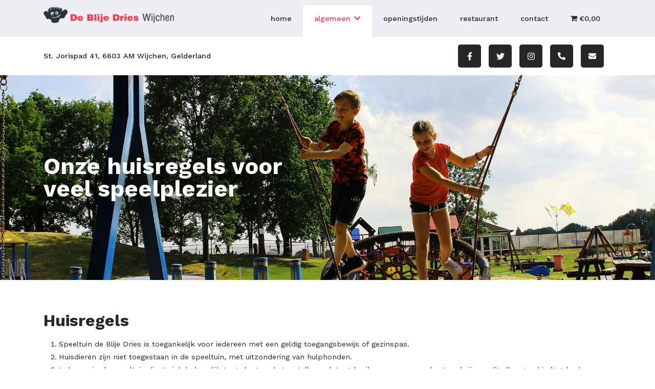

--- FILE ---
content_type: text/css
request_url: https://www.blijedries.nl/wp-content/themes/prode/dist/css/main.css?ver=14-01-2026-07-18
body_size: 6526
content:
@charset "UTF-8";*{-moz-osx-font-smoothing:grayscale;-webkit-font-smoothing:antialiased;outline:none!important}body{color:#252729;font:normal normal 400 .9rem Work Sans,Helvetica Neue,Helvetica,Arial,sans-serif;line-height:1.5}::-moz-selection{background:rgba(234,60,80,.8);color:#fff}::selection{background:rgba(234,60,80,.8);color:#fff}a{color:#252729;outline:0;transition:.2s}a,a:focus,a:hover{text-decoration:none}a:focus,a:hover{color:inherit}img{height:auto;max-width:100%}img.aligncenter{display:block;margin:0 auto}img.alignleft{float:left;margin:0 45px 30px 0}img.alignright{float:right;margin:0 0 30px 45px}iframe{max-width:100%}.error-404{padding:60px 0}.btn{-webkit-box-align:center;-ms-flex-align:center;align-items:center;background:#ea3c50;border-radius:5px;border:none;color:#fff;cursor:pointer;display:-webkit-inline-box;display:-ms-inline-flexbox;display:inline-flex;font-size:.9rem;font-weight:400;height:45px;line-height:1.5;padding:15px 30px;text-decoration:none!important;transition:.2s}.btn:hover{background:#e8253b;color:#fff}.btn.icon-left{padding-left:75px;position:relative}.btn.icon-left:before{content:"";height:22px;left:14px;position:absolute;width:22px}.btn.icon-left:after{background:#fff;content:"";display:block;height:100%;left:48px;position:absolute;width:1px}.btn.icon-calendar:before{background-image:url(../../img/calendar.svg);-webkit-filter:invert(1);filter:invert(1)}.btn.icon-calendar:before,.btn.icon-time:before{background-repeat:no-repeat;background-size:contain}.btn.icon-time:before{background-image:url(../../img/clock.svg)}.btn.icon-chevron-right:before{-webkit-box-align:center;-ms-flex-align:center;align-items:center;content:"";display:-webkit-box;display:-ms-flexbox;display:flex;font-family:Font Awesome\ 5 Free;font-weight:700;-webkit-box-pack:center;-ms-flex-pack:center;justify-content:center}.btn.btn-black{background-color:#252729;color:#fff}.btn.btn-black:hover{background-color:#0d0e0e}.btn.btn-green{background-color:#008049;color:#fff}.btn.btn-green:hover{background-color:#004d2c}.btn.btn-blue{background-color:#26a1ff;color:#fff}.btn.btn-blue:hover{background-color:#0089f2}.btn.btn-yellow{background-color:#f2d031;color:#fff}.btn.btn-yellow:hover{background-color:#e2bc0e}.btn.btn-white{background-color:#fff;color:#ea3c50;font-weight:500}.btn.btn-white:hover{background-color:#e6e6e6}.btn.btn-white.icon-left:after{background-color:#ea3c50}.social ul.list{list-style:none;margin:0;padding:0;display:-webkit-box;display:-ms-flexbox;display:flex;-webkit-box-pack:justify;-ms-flex-pack:justify;justify-content:space-between}.social ul.list li:before{display:none}.search-form{-webkit-box-align:center;-ms-flex-align:center;align-items:center;display:-webkit-box;display:-ms-flexbox;display:flex;padding:0 7.5px;position:relative;transition:padding .5s}.search-form label{margin:0}.search-form .search-field{border:1px solid #edeff3;font-size:12px;font-weight:500;padding:4px 8px}.search-form.icon-only .search-field{position:absolute;right:97%;transition:opacity 1s,width 1s,padding .5s,margin .5s;width:10rem}.search-form.collapsed .search-field{margin-right:0;opacity:0;padding-left:0;padding-right:0;width:0}.search-form .search-submit{background:none;border:0;color:inherit;cursor:pointer;font-size:14px;height:100%;padding:10px}#carouselSlider{position:relative;height:auto;width:100%}#carouselSlider .carousel-inner{height:auto;position:absolute}#carouselSlider .carousel-inner.filter:before{background-color:rgba(234,60,80,.5);content:"";height:100%;left:0;position:absolute;top:0;width:100%;z-index:2}#carouselSlider .carousel-inner .carousel-item{height:100%}#carouselSlider .carousel-inner .carousel-item img{display:block;height:100%;-o-object-fit:cover;object-fit:cover;width:100%}#carouselSlider .content.left{left:10%}#carouselSlider .content.center{left:10%;right:10%;text-align:center}#carouselSlider .content.right{right:10%}#carouselSlider.pageslider,#carouselSlider.pageslider .carousel-inner{height:35vh}.prode-cta{display:-webkit-box;display:-ms-flexbox;display:flex;margin-bottom:30px}.prode-cta.position-center{-webkit-box-pack:center;-ms-flex-pack:center;justify-content:center}.prode-cta.position-right{-webkit-box-pack:end;-ms-flex-pack:end;justify-content:flex-end}.prode-cta a{-webkit-box-align:center;-ms-flex-align:center;align-items:center;background:#ea3c50;border-radius:5px;border:none;color:#fff;cursor:pointer;display:-webkit-inline-box;display:-ms-inline-flexbox;display:inline-flex;font-size:.9rem;font-weight:400;height:45px;line-height:1.5;padding:15px 30px;text-decoration:none!important;transition:.2s}.prode-cta a:hover{background:#e8253b;color:#fff}.prode-cta a svg{margin-right:10px}.prode-cta.style-2 a{background:#fff;color:#ea3c50}.prode-cta.style-2 a:hover{background-color:#ea3c50;color:#fff}.prode-cta+br{display:none}.prode-quote{border:1px solid #ea3c50;color:#ea3c50;padding:30px;text-align:center}.prode-quote p{margin-bottom:15px!important}.prode-quote p:first-of-type{position:relative}.prode-quote p:first-of-type:after,.prode-quote p:first-of-type:before{content:"\f10d";font-family:Font Awesome\ 5 Free;font-weight:700;position:absolute}.prode-quote p:first-of-type:before{content:"\f10d";left:-15px;top:0}.prode-quote p:first-of-type:after{bottom:0;content:"\f10e";right:-15px}.prode-quote p:last-child{margin-bottom:0!important}.openingstijden>div{display:-webkit-box;display:-ms-flexbox;display:flex}.openingstijden>div>span{width:50%}#masthead{background-color:#fff;top:0;width:100%}#masthead.fixed{position:fixed;z-index:9}#masthead .site-header{background-color:#edeff3;padding-top:10px}#masthead .site-header .site-branding .logo{display:block;margin-top:3px}#masthead .site-header .site-branding .logo img{max-height:120px;transition:.2s}#masthead.shrink .site-header .site-branding .logo img{max-height:60px}.top-bar .address{font-weight:500}.top-bar .data{-webkit-box-pack:end;-ms-flex-pack:end;justify-content:flex-end;margin:15px 0}.top-bar .data,.top-bar .data .social ul li a,.top-bar .data .top-menu-contact-method{-webkit-box-align:center;-ms-flex-align:center;align-items:center;display:-webkit-box;display:-ms-flexbox;display:flex}.top-bar .data .social ul li a,.top-bar .data .top-menu-contact-method{background-color:#252729;border-radius:5px;color:#fff;height:45px;-webkit-box-pack:center;-ms-flex-pack:center;justify-content:center;margin-right:15px;width:45px}.top-bar .data .social ul li a{font-size:1rem}.main-navigation{display:-webkit-box;display:-ms-flexbox;display:flex;position:relative}.main-navigation ul.menu{-webkit-box-pack:end;-ms-flex-pack:end;justify-content:flex-end;width:100%;list-style:none;margin:0;padding:0}.main-navigation ul.menu,.main-navigation ul.menu>li{-webkit-box-align:center;-ms-flex-align:center;align-items:center;display:-webkit-box;display:-ms-flexbox;display:flex}.main-navigation ul.menu>li{height:100%;position:relative}.main-navigation ul.menu>li a{display:block;font-size:.9rem;font-weight:500;line-height:1.5;padding:15px 22px 25px;text-transform:lowercase}.main-navigation ul.menu>li.current-menu-ancestor>a,.main-navigation ul.menu>li.current-menu-item>a,.main-navigation ul.menu>li:hover>a{background-color:#fff;border-top-left-radius:5px;border-top-right-radius:5px;color:#ea3c50}.main-navigation ul.menu>li.menu-item-has-children>a:after{content:"";font-family:Font Awesome\ 5 Free;font-weight:600;margin-left:7.5px}.main-navigation ul.menu>li ul.sub-menu{list-style:none;margin:0;padding:0;color:#ea3c50;display:none;left:0;min-width:100%;position:absolute;top:100%;width:auto;z-index:3}.main-navigation ul.menu>li ul.sub-menu>li a{background:#ea3c50;color:#fff;padding:7.5px 15px;width:100%;white-space:nowrap}.main-navigation ul.menu>li ul.sub-menu>li:hover>a{background:#e8253b}.main-navigation ul.menu>li ul.sub-menu>li.menu-item-has-children{position:relative}.main-navigation ul.menu>li ul.sub-menu>li.menu-item-has-children>a:after{content:"";font-family:Font Awesome\ 5 Free;font-weight:600;margin-left:7.5px}.main-navigation ul.menu>li ul.sub-menu>li.menu-item-has-children ul.sub-menu{left:100%;top:0}.main-navigation ul.menu>li:hover>ul.sub-menu,.main-navigation ul.menu>li ul.sub-menu>li.menu-item-has-children:hover>ul.sub-menu{display:block}.vertical-thing{background:#fff;-webkit-box-orient:vertical;-webkit-box-direction:normal;-ms-flex-direction:column;flex-direction:column;-ms-flex-wrap:wrap;flex-wrap:wrap;height:100%;-ms-flex-pack:distribute;justify-content:space-around;width:35%}.vertical-thing,.vertical-thing>*{display:-webkit-box;display:-ms-flexbox;display:flex}.vertical-thing>*{-webkit-box-align:center;-ms-flex-align:center;align-items:center;height:33%;-webkit-transform:rotate(-90deg);transform:rotate(-90deg)}.vertical-thing .mobile-logo img{max-width:100px}.vertical-thing .vertical-fone{font-size:40px}.vertical-thing .online-bestellen{font-size:22px;font-weight:700;position:relative;text-decoration:underline;top:60px;white-space:nowrap}.clearHeader{background:transparent}.clickme{-webkit-box-align:center;-ms-flex-align:center;align-items:center;color:#fff;display:-webkit-box;display:-ms-flexbox;display:flex;font-size:24px;-webkit-box-pack:justify;-ms-flex-pack:justify;justify-content:space-between;overflow:hidden;left:-5px;padding:15px;position:fixed;top:15px;transition:all 1s ease;width:auto;z-index:11}.clickme.darkHeader{background:#000}.clickme.dark-fa{background:none}.clickme.dark-fa #logo,.clickme.dark-fa .map-pin{visibility:hidden}.clickme .map-pin{position:absolute;right:60px;top:22px}.clickme .map-pin img{width:34px}.clickme a{color:#fff}.clickme a .fa{font-size:22px;margin:0 10px;transition:all 1s ease}.clickme a .fa:hover{color:#ea3c50}.clickme.dark-fa,.clickme.dark-fa a{color:#333}.overlay{display:-webkit-box;display:-ms-flexbox;display:flex;height:100%;left:0;margin-left:-100%;overflow:hidden;position:fixed;top:0;transition:all 1s ease;width:100%;z-index:10}.overlay.visible{margin-left:0}.overlay>ul{display:-webkit-box;display:-ms-flexbox;display:flex;-webkit-box-orient:vertical;-webkit-box-direction:normal;-ms-flex-direction:column;flex-direction:column;-ms-flex-wrap:wrap;flex-wrap:wrap;-webkit-box-pack:center;-ms-flex-pack:center;justify-content:center;list-style:none;margin:0;padding:0 30px;text-transform:uppercase;width:95%}.overlay>ul li{position:relative;width:100%}.overlay>ul li a{color:#fff;display:block;font-size:14px;font-weight:400;letter-spacing:1px;line-height:1.8;text-transform:lowercase;transition:all .5s ease;width:100%}.overlay>ul li a:hover{background:hsla(0,0%,100%,.2)}.overlay>ul li.current-menu-item>a{text-decoration:underline}.overlay>ul li.menu-item-has-children ul{display:none;padding-left:15px}.overlay>ul li.menu-item-has-children a{position:relative}.overlay>ul li.menu-item-has-children .sub-menu-btn{-webkit-box-align:center;-ms-flex-align:center;align-items:center;display:-webkit-box;display:-ms-flexbox;display:flex;height:auto;-webkit-box-pack:center;-ms-flex-pack:center;justify-content:center;position:absolute;right:-30px;top:4px;width:30px}.overlay>ul li.menu-item-has-children .sub-menu-btn svg{color:#fff}.overlay>ul li.menu-item-has-children.show-menu ul.sub-menu{display:block}.overlay>ul li ul{list-style:none;padding:0}.overlay>ul li ul li a{font-size:12px;font-weight:400;padding:4px 0}.overlay-holder{background:rgba(0,0,0,.9);height:100vh;left:0;opacity:0;position:fixed;top:0;transition:all 1.5s ease;width:100%;z-index:-1}.overlay-holder.dark-overlay{opacity:1;z-index:3}#nav-icon3{cursor:pointer;height:20px;margin-left:15px;position:relative;top:-1px;transition:all 1s ease;width:24px}#nav-icon3,#nav-icon3 span{-webkit-transform:rotate(0deg);transform:rotate(0deg)}#nav-icon3 span{border-radius:4px;display:block;height:4px;left:0;opacity:1;position:absolute;transition:.25s ease-in-out;width:100%}#nav-icon3 span,#nav-icon3:hover span{background:#008049}#nav-icon3.open{top:-2px}#nav-icon3.open span{background:#333}#nav-icon3.open:hover span{background:#008049}#nav-icon3 span:first-child{top:1px}#nav-icon3 span:nth-child(2),#nav-icon3 span:nth-child(3){top:55%;-webkit-transform:translateY(-50%);transform:translateY(-50%)}#nav-icon3 span:nth-child(4){bottom:-1px}#nav-icon3.open span:first-child{top:18px;width:0;left:50%}#nav-icon3.open span:nth-child(2){-webkit-transform:rotate(45deg);transform:rotate(45deg);background:#008049}#nav-icon3.open span:nth-child(3){-webkit-transform:rotate(-45deg);transform:rotate(-45deg);background:#008049}#nav-icon3.open span:nth-child(4){left:50%;top:18px;width:0}#breadcrumbs{margin-bottom:30px}#breadcrumbs p{margin-bottom:0}.tabs .nav-tabs .nav-link{-webkit-box-align:center;-ms-flex-align:center;align-items:center;display:-webkit-box;display:-ms-flexbox;display:flex;-webkit-box-orient:vertical;-webkit-box-direction:normal;-ms-flex-direction:column;flex-direction:column}.page-header{height:35vh;min-height:400px;position:relative;z-index:1}.page-header .slider .slider-wrap .slide{background-position:50%;background-size:cover;height:35vh!important;min-height:400px}.page-header .content{color:#fff;position:absolute;top:50%;-webkit-transform:translateY(-50%);transform:translateY(-50%);width:100%;z-index:2}.page-header .content .wrap-left .slogan{font-size:2.8rem;font-weight:700;line-height:1;text-shadow:0 15px 45px #010100}.page-header .content .wrap-left .btns{-webkit-box-align:center;-ms-flex-align:center;align-items:center;display:-webkit-box;display:-ms-flexbox;display:flex;-ms-flex-wrap:wrap;flex-wrap:wrap;margin-top:60px}.page-header .content .wrap-left .btns .btn:not(:last-of-type){margin-bottom:5px;margin-right:20px}.page-header .content .wrap-right{background-color:#ea3c50;padding:50px 75px;position:relative}.page-header .content .wrap-right:after,.page-header .content .wrap-right:before{background-repeat:no-repeat;background-size:contain;content:"";position:absolute;left:0;width:100%}.page-header .content .wrap-right:before{background-image:url(../../img/red-square-top.png);background-position:bottom;height:34px;top:-32px}.page-header .content .wrap-right:after{background-image:url(../../img/red-square-bottom.png);background-position:top;bottom:-32px;height:35px}.page-header .content .wrap-right h1,.page-header .content .wrap-right h2,.page-header .content .wrap-right h3{font-size:2.5rem;font-weight:700;line-height:1;margin-bottom:30px}.page-header .content .wrap-right ul{margin-bottom:45px;padding-left:18px}.page-header .content .wrap-right ul li{margin-bottom:25px}.page-header .content .wrap-right .btn{display:-webkit-inline-box;display:-ms-inline-flexbox;display:inline-flex}.page-header.homeslider{height:65vh;min-height:600px}.page-header.homeslider .slider .slider-wrap .slide{height:65vh!important;min-height:600px}.page-header.homeslider .content .wrap-left .slogan{font-size:3.8rem}.usps .usp{font-size:.95rem;font-weight:600;padding:25px 0}.usps .usp:before{background-image:url(../../img/check-mark-green.svg);background-repeat:no-repeat;background-size:contain;content:"";display:inline-block;height:20px;margin-right:10px;top:4px;width:25px}.home_blocks .block,.usps .usp:before{background-position:50%;position:relative}.home_blocks .block{-webkit-box-align:center;-ms-flex-align:center;align-items:center;background-size:cover;border-radius:5px;display:-webkit-box;display:-ms-flexbox;display:flex;-webkit-box-orient:vertical;-webkit-box-direction:normal;-ms-flex-direction:column;flex-direction:column;height:230px;-webkit-box-pack:end;-ms-flex-pack:end;justify-content:flex-end;margin-bottom:30px;overflow:hidden;padding:35px;text-align:center}.home_blocks .block:before{background:linear-gradient(180deg,rgba(37,39,41,0) 0,rgba(37,39,41,.75));filter:progid:DXImageTransform.Microsoft.gradient(startColorstr="#00000000",endColorstr="#a6000000",GradientType=0);bottom:0;content:"";height:90%;left:0;position:absolute;width:100%}.home_blocks .block h3{color:#fff;font-size:1.6rem;font-weight:600;line-height:1;margin-bottom:30px;position:relative}.home_blocks .block.big{-webkit-box-align:start;-ms-flex-align:start;align-items:flex-start;height:280px;text-align:left}.home_blocks .block.big h3{font-size:2rem}.blocks .wrap{margin:45px 0;padding:90px 0}.blocks .wrap .block{background-color:#fff;line-height:1.8;margin:0 auto;max-width:93%;padding:30px 45px;position:relative}.blocks .wrap .block:after,.blocks .wrap .block:before{background-repeat:no-repeat;background-size:contain;content:"";position:absolute;left:0;width:100%}.blocks .wrap .block:before{background-image:url(../../img/white-square-top-1.png);background-position:bottom;height:34px;top:-34px}.blocks .wrap .block:after{background-image:url(../../img/white-square-bottom-1.png);background-position:top;bottom:-35px;height:35px}.blocks .wrap .block h3{font-size:1.5rem;font-weight:600;margin-bottom:15px;text-align:center;width:100%}.blocks .wrap .block .openingstijden{margin-bottom:15px}.blocks .wrap .block .btn:last-of-type{margin-top:15px}.blocks .wrap .col-12:nth-child(2n) .block:before{background-image:url(../../img/white-square-top-2.png);background-position:bottom;height:25px;top:-25px}.blocks .wrap .col-12:nth-child(2n) .block:after{background-image:url(../../img/white-square-bottom-2.png);background-position:top;bottom:-26px;height:26px}.blocks .wrap .col-12:nth-child(3n) .block:before{background-image:url(../../img/white-square-top-3.png);background-position:bottom;height:19px;top:-19px}.blocks .wrap .col-12:nth-child(3n) .block:after{background-image:url(../../img/white-square-bottom-3.png);background-position:top;bottom:-37px;height:37px}.blocks .wrap .col-12.wide .block:after,.blocks .wrap .col-12.wide .block:before{background-size:cover}.blocks .wrap .col-12.wide:nth-child(2n) .block:before{height:28px;top:-27px}.blocks .wrap .col-12.wide:nth-child(2n) .block:after{bottom:-29px;height:29px}.blocks .wrap .col-12.wide:nth-child(3n) .block:before{height:21px;top:-20px}.blocks .wrap .col-12.wide:nth-child(3n) .block:after{bottom:-43px;height:43px}.blocks .wrap .col-12.wide:nth-child(4) .block:before{height:22px;top:-22px}.blocks .wrap .col-12.wide:nth-child(4) .block:after{bottom:-21px;height:21px}.tabs{margin:60px 0}.tabs .tab-content{margin-top:15px}.slider .slide{background-position:50%;background-size:cover;height:60vh;position:relative}.slider .slide .content{color:#fff;font-weight:600;position:absolute;top:50%;-webkit-transform:translateY(-50%);transform:translateY(-50%)}.slider .slide .content .top{font-size:2rem}.slider .slide .content .main{font-size:3rem}.slider .slide .content .sub{font-size:1.5rem}.accordion{margin:60px 0}.accordion .intro{margin-bottom:15px}.accordion .card{border:none}.accordion .card .card-header{background:none;border:none;padding:0}.accordion .card .card-header h5{background:#fff;border-radius:5px;border:1px solid #ea3c50;cursor:pointer;font-size:1rem;margin-bottom:5px;padding:15px;width:100%}.page-content-block .wrapper{line-height:1.8;padding-bottom:60px;padding-top:60px}.page-content-block .wrapper .wrap-img{-webkit-box-align:center;-ms-flex-align:center;align-items:center;display:-webkit-box;display:-ms-flexbox;display:flex;-webkit-box-pack:center;-ms-flex-pack:center;justify-content:center}.page-content-block .wrapper .wrap h1,.page-content-block .wrapper .wrap h2,.page-content-block .wrapper .wrap h3,.page-content-block .wrapper .wrap h4,.page-content-block .wrapper .wrap h5,.page-content-block .wrapper .wrap h6{font-weight:700;margin-bottom:15px}.page-content-block .wrapper .wrap h1{font-size:2rem}.page-content-block .wrapper .wrap h2{font-size:1.6rem}.page-content-block .wrapper .wrap h3{font-size:1.4rem}.page-content-block .wrapper .wrap h4{font-size:1.2rem}.page-content-block .wrapper .wrap h5{font-size:1.1rem}.page-content-block .wrapper .wrap h6{font-size:1rem}.page-content-block .wrapper .wrap ul{list-style:none;margin:0;padding:0}.page-content-block .wrapper .wrap ul li{margin-left:30px;position:relative}.page-content-block .wrapper .wrap ul li:before{content:"\f111";font-family:Font Awesome\ 5 Free;font-size:.2rem;font-weight:700;left:-20px;line-height:normal;position:absolute;top:7px}.page-content-block .wrapper .wrap ol{padding-left:30px}.page-content-block .wrapper .wrap .content-column,.page-content-block .wrapper .wrap ol,.page-content-block .wrapper .wrap p,.page-content-block .wrapper .wrap table,.page-content-block .wrapper .wrap ul{margin-bottom:15px}.page-content-block .wrapper .wrap .one_half{margin-right:40px;width:calc(100% / 2 - 20px)}.page-content-block .wrapper .wrap .one_third{margin-right:45px;width:calc(100% / 3 - 30px)}.page-content-block .wrapper .wrap .last_column{margin-right:0}.page-content-block .wrapper .wrap .gallery .gallery-item{margin:0 0 15px}.page-content-block .wrapper .wrap .gallery .gallery-item .gallery-icon{-webkit-box-align:center;-ms-flex-align:center;align-items:center;display:-webkit-box;display:-ms-flexbox;display:flex;height:200px;-webkit-box-pack:center;-ms-flex-pack:center;justify-content:center;overflow:hidden}.page-content-block .wrapper .wrap .gallery .gallery-item .gallery-icon img{border:none!important}.page-content-block .wrapper .wrap .gallery .gallery-item .gallery-caption{font-size:1rem;font-weight:600;margin:7.5px 0 0}.page-content-block .wrapper .wrap .gallery.gallery-columns-3{display:-webkit-box;display:-ms-flexbox;display:flex;-ms-flex-wrap:wrap;flex-wrap:wrap;-webkit-box-pack:justify;-ms-flex-pack:justify;justify-content:space-between}.page-content-block .wrapper .wrap .gallery.gallery-columns-3 .gallery-item{width:calc(100% / 3 - 30px)!important}.page-content-block .wrapper .wrap .gallery.gallery-columns-3:after{content:"";-ms-flex-preferred-size:calc(100% / 3 - 30px);flex-basis:calc(100% / 3 - 30px)}.page-content-block .wrapper .wrap .ngg-albumoverview{display:-webkit-box!important;display:-ms-flexbox!important;display:flex!important;-ms-flex-wrap:wrap;flex-wrap:wrap;-webkit-box-pack:justify;-ms-flex-pack:justify;justify-content:space-between;margin:15px 0}.page-content-block .wrapper .wrap .ngg-albumoverview .ngg-album-compact{border-radius:5px;margin:0 0 45px!important;width:calc(100% / 3 - 30px)}.page-content-block .wrapper .wrap .ngg-albumoverview .ngg-album-compact h4 a{font-size:1rem;font-weight:600;height:auto;letter-spacing:0}.page-content-block .wrapper .wrap .ngg-albumoverview .ngg-album-compact .ngg-album-gallery-image-counter{display:block!important}.page-content-block .wrapper .wrap .ngg-albumoverview .ngg-clear{display:none}.page-content-block .wrapper .wrap .ngg-galleryoverview{text-align:left}.page-content-block .wrapper .wrap .ngg-galleryoverview .ngg-gallery-thumbnail-box{-webkit-box-align:center;-ms-flex-align:center;align-items:center;display:-webkit-inline-box;display:-ms-inline-flexbox;display:inline-flex;height:100px;-webkit-box-pack:center;-ms-flex-pack:center;justify-content:center;margin:0 10px 15px 0;overflow:hidden}#sidebar{background-color:#edeff3;border-radius:5px;height:calc(100% - 30px);padding:30px}#sidebar .box{margin-bottom:30px}#sidebar .box:not(:last-of-type){border-bottom:2px solid #d5d8df;padding-bottom:30px}#sidebar .box h3{font-size:1.5rem;font-weight:700;line-height:1.4;margin-bottom:0}#sidebar .box p{line-height:1.8;margin-bottom:30px;margin-top:15px}#posts .filter-cat{list-style:none;margin:0;padding:0;display:-webkit-box;display:-ms-flexbox;display:flex;-webkit-box-orient:vertical;-webkit-box-direction:normal;-ms-flex-direction:column;flex-direction:column;-ms-flex-wrap:wrap;flex-wrap:wrap;margin-bottom:30px}#posts .filter-cat .filter{background:#ea3c50;border-radius:5px;color:#fff;cursor:pointer;font-weight:600;margin-bottom:15px;padding:7.5px 15px}#posts .filter-cat .filter a{color:#fff}#posts .filter-cat .filter.active,#posts .filter-cat .filter:hover{background-color:#008049}#posts .mix{margin-bottom:30px}#posts .mix .post-thumb{-webkit-box-align:end;-ms-flex-align:end;align-items:flex-end;background-position:50%;background-size:cover;display:-webkit-box;display:-ms-flexbox;display:flex;height:100%;min-height:200px;padding:30px;position:relative}#posts .mix .post-thumb:after{background:#252729;content:"";height:100%;left:0;opacity:.5;position:absolute;top:0;transition:.2s;width:100%}#posts .mix .post-thumb:hover:after{opacity:.2}#posts .mix .post-thumb .content{color:#fff;position:relative;z-index:1}#posts .mix .post-thumb .content .post-date{font-size:.8rem}#posts .mix .post-thumb .content .highlighted-font{font-size:1.2rem;margin-bottom:0}#default-page-content.single .entry-header .entry-meta{display:block;font-size:calc($f-size - 0.2);font-weight:700;margin-bottom:1em}#default-page-content.single .entry-content{margin-top:15px}#site-main .woocommerce-info{border-top-color:#ea3c50}#site-main .woocommerce-info:before{color:#ea3c50}#site-main .woocommerce-error,#site-main .woocommerce-info,#site-main .woocommerce-message{background-color:#eee;color:#252729}#site-main .woocommerce-error .button,#site-main .woocommerce-info .button,#site-main .woocommerce-message .button{-webkit-box-align:center;-ms-flex-align:center;align-items:center;background:#ea3c50;border-radius:5px;border:none;color:#fff;cursor:pointer;display:-webkit-inline-box;display:-ms-inline-flexbox;display:inline-flex;font-size:.9rem;font-weight:400;height:45px;line-height:1.5;padding:15px 30px;text-decoration:none!important;transition:.2s;font-size:14px}#site-main .woocommerce-error .button:hover,#site-main .woocommerce-info .button:hover,#site-main .woocommerce-message .button:hover{background:#e8253b;color:#fff}#site-main .product a.button.alt,#site-main .product button.button.alt,#site-main .product input#submit.alt,#site-main .product input.button.alt{-webkit-box-align:center;-ms-flex-align:center;align-items:center;background:#ea3c50;border-radius:5px;border:none;color:#fff;cursor:pointer;display:-webkit-inline-box;display:-ms-inline-flexbox;display:inline-flex;font-size:.9rem;font-weight:400;height:45px;line-height:1.5;padding:15px 30px;text-decoration:none!important;transition:.2s;font-size:.7rem;padding:15px 45px}#site-main .product a.button.alt:hover,#site-main .product button.button.alt:hover,#site-main .product input#submit.alt:hover,#site-main .product input.button.alt:hover{background:#e8253b;color:#fff}.woocommerce.archive #site-main ul.products .price{color:#ea3c50;font-size:1rem}.woocommerce.archive #site-main ul.products button.button{border:1px solid #ea3c50;padding:15px 0;transition:.2s;width:100%}.woocommerce.archive #site-main ul.products button.button:hover{background:#fff;color:#ea3c50}#site-main .product{padding-bottom:60px;padding-top:60px}#site-main .product h1{font-size:2rem;font-weight:700;margin-bottom:15px}#site-main .product .column-left{float:left;width:48%}#site-main .product .column-left .images{width:100%}#site-main .product .column-left .images .flex-control-nav{margin-top:15px;-webkit-user-select:none;-moz-user-select:none;-ms-user-select:none;user-select:none}#site-main .product .summary .heading-form{font-size:1.6rem;font-weight:700;margin-bottom:15px}#site-main .product .summary .price{color:#ea3c50;font-size:1.4rem;font-weight:500}#site-main .product .summary .cart .woocommerce-variation-add-to-cart{margin-top:2rem}#site-main .product .summary .cart .quantity{margin-right:15px}#site-main .product .summary .cart .quantity input{padding:8px 0!important}#site-main .product .summary .wc-bookings-booking-form{border:none;padding:0}#site-main .product .summary .wc-bookings-booking-form span.label{font-size:1.2rem;font-weight:700}#site-main .product .summary .wc-bookings-booking-form .wc-bookings-booking-cost{display:none!important}#site-main .product .summary .gform_wrapper .gform_body>ul>li.gfield{border:1px solid #bfc6d4;margin-bottom:15px;padding-right:0!important}#site-main .product .summary .gform_wrapper .gform_body>ul>li.gfield:not([class*=_half]){width:100%}#site-main .product .summary .gform_wrapper .gform_body>ul>li.gfield.gf_left_half{border-right:none}#site-main .product .summary .gform_wrapper .gform_body>ul>li.gfield.gf_right_half{border-left:none}#site-main .product .summary .gform_wrapper .gform_body>ul>li.gfield>label{border-bottom:1px dashed #bfc6d4;padding:15px 7.5px;text-align:center;width:100%}#site-main .product .summary .gform_wrapper .gform_body>ul>li.gfield>div{margin:10px 0 20px;padding:0 15px}#site-main .product .summary .gform_wrapper .gform_body>ul>li.gfield>div select{padding:10px}#site-main .product .summary .gform_wrapper .gform_body>ul>li.gfield .gfield_description{text-align:center}#site-main .product .summary .gform_wrapper .gform_body>ul>li.gfield .clear-multi{display:-webkit-box;display:-ms-flexbox;display:flex;-webkit-box-pack:center;-ms-flex-pack:center;justify-content:center}#site-main .product .summary .gform_wrapper .gform_body>ul>li.gfield .clear-multi>div:last-of-type{margin-right:0}#site-main .product .summary .gform_wrapper .gform_body>ul>li.gfield.tabel{padding:15px}#site-main .product .summary .gform_wrapper .gform_body>ul>li.gfield.tabel h3{font-size:1rem;font-weight:700}#site-main .product .summary .gform_wrapper .gform_body>ul>li.gfield.tabel table{width:100%}#site-main .product .summary .gform_wrapper .gform_body>ul>li.gfield.tabel table td:first-of-type{width:50%}#site-main .product .summary .gform_wrapper .gform_body>ul>li.gfield.subtotaal,#site-main .product .summary .gform_wrapper .gform_body>ul>li.gfield.wc-gforms-hide-from-email{border:none;float:left;height:0;margin:0;opacity:0}#site-main .product .related{clear:both}#site-main .product .related .price{color:#ea3c50;font-size:.9rem;font-weight:500}#filter ul{padding-left:0}#filter ul li:first-of-type{padding-top:5px}#filter input[type=submit]{background:#ea3c50;border:1px solid #ea3c50;color:#fff;padding:8px 25px!important;transition:.2s}#filter input[type=submit]:hover{background:#fff;color:#ea3c50}#btn-filter{background:#ea3c50;color:#fff;display:inline-block;padding:6px 15px;position:fixed;right:-28px;text-decoration:none!important;top:132px;-webkit-transform:rotate(90deg);transform:rotate(90deg);z-index:1}#btn-filter:before{content:"\f002";font-family:fontawesome;margin-right:15px}.woocommerce-cart .shop_table{border-radius:0}.woocommerce-cart .shop_table .cart_item a{text-decoration:none}.woocommerce-cart .shop_table .cart_item a:hover{color:#ea3c50}.woocommerce-cart .shop_table .actions #coupon_code{width:auto}.woocommerce-cart .shop_table .actions input.button{border-radius:0}.woocommerce-cart .cart-collaterals .wc-proceed-to-checkout a.button{background-color:#ea3c50;border-radius:0;font-weight:600}.woocommerce-cart .cart-collaterals .wc-proceed-to-checkout a.button:hover{background-color:#e8253b}#site-main .checkout #customer_details{margin-bottom:45px}#site-main .checkout #payment{border-radius:0}#site-main .checkout #payment input.button{background-color:#ea3c50;border-radius:0}#site-main .checkout #payment input.button:hover{background:#008049}#site-main .checkout #payment ul.wc_payment_methods{padding:30px 30px 15px}#site-main .checkout #payment ul.wc_payment_methods li.wc_payment_method{-webkit-box-align:center;-ms-flex-align:center;align-items:center;display:-webkit-box;display:-ms-flexbox;display:flex;-ms-flex-wrap:wrap;flex-wrap:wrap;margin-bottom:10px}#site-main .checkout #payment ul.wc_payment_methods li.wc_payment_method label{-webkit-box-align:center;-ms-flex-align:center;align-items:center;display:-webkit-box;display:-ms-flexbox;display:flex;margin-bottom:0;position:relative}#site-main .checkout #payment ul.wc_payment_methods li.wc_payment_method label:before{background-position:50%;background-repeat:no-repeat;background-size:contain;content:"";height:25px;margin-right:10px;width:25px}#site-main .checkout #payment ul.wc_payment_methods li.wc_payment_method.payment_method_cardgateideal label:before{background-image:url(../../img/payment-methode-ideal.svg)}#site-main .checkout #payment ul.wc_payment_methods li.wc_payment_method.payment_method_cardgatecreditcard label:before{background-image:url(../../img/payment-methode-credit-card.svg)}#site-main .checkout #payment ul.wc_payment_methods li.wc_payment_method.payment_method_cardgatebancontact label:before{background-image:url(../../img/payment-methode-bancontact.svg)}#site-main .checkout #payment ul.wc_payment_methods li.wc_payment_method.payment_method_cardgategiropay label:before{background-image:url(../../img/payment-methode-giropay.svg)}#site-main .checkout #payment ul.wc_payment_methods li.wc_payment_method.payment_method_cardgatesofortbanking label:before{background-image:url(../../img/payment-methode-sofort.svg)}#site-main .checkout #payment ul.wc_payment_methods .payment_box label{margin-bottom:0;margin-right:15px}.woocommerce-cart .woocommerce-error,.woocommerce-checkout .woocommerce-error{padding:15px 0 15px 80px!important}.woocommerce-cart .woocommerce-error li:before,.woocommerce-checkout .woocommerce-error li:before{display:none}.woocommerce-cart .woocommerce-form-login .form-row,.woocommerce-checkout .woocommerce-form-login .form-row{-webkit-box-align:start;-ms-flex-align:start;align-items:flex-start;-webkit-box-orient:vertical;-webkit-box-direction:normal;-ms-flex-direction:column;flex-direction:column}.woocommerce-cart .woocommerce-form-login .form-row input[type=text],.woocommerce-checkout .woocommerce-form-login .form-row input[type=text]{padding:5px}.woocommerce-cart .col-1,.woocommerce-cart .col-2,.woocommerce-checkout .col-1,.woocommerce-checkout .col-2{max-width:100%;padding:0}.woocommerce-cart .col-1 label,.woocommerce-cart .col-1 span,.woocommerce-cart .col-2 label,.woocommerce-cart .col-2 span,.woocommerce-checkout .col-1 label,.woocommerce-checkout .col-1 span,.woocommerce-checkout .col-2 label,.woocommerce-checkout .col-2 span{width:100%}.woocommerce-cart #customer_details,.woocommerce-checkout #customer_details{margin-bottom:45px}.woocommerce-cart #customer_details input,.woocommerce-cart #customer_details select,.woocommerce-cart #customer_details textarea,.woocommerce-checkout #customer_details input,.woocommerce-checkout #customer_details select,.woocommerce-checkout #customer_details textarea{padding:5px;font-size:.9rem}.woocommerce-cart #customer_details #billing_address_2_field,.woocommerce-cart #customer_details #shipping_address_2_field,.woocommerce-checkout #customer_details #billing_address_2_field,.woocommerce-checkout #customer_details #shipping_address_2_field{display:none!important}.woocommerce-cart #payment,.woocommerce-checkout #payment{border-radius:0;margin-bottom:60px}.woocommerce-cart #payment ul.wc_payment_methods,.woocommerce-checkout #payment ul.wc_payment_methods{padding:30px 30px 15px}.woocommerce-cart #payment ul.wc_payment_methods .payment_box label,.woocommerce-checkout #payment ul.wc_payment_methods .payment_box label{margin-bottom:0;margin-right:15px}.woocommerce-cart #payment .place-order,.woocommerce-checkout #payment .place-order{padding:15px 30px 45px}.woocommerce-cart #payment .place-order .form-row,.woocommerce-cart #payment .place-order .woocommerce-privacy-policy-text p,.woocommerce-checkout #payment .place-order .form-row,.woocommerce-checkout #payment .place-order .woocommerce-privacy-policy-text p{margin-bottom:15px}.woocommerce-cart #payment .place-order button.button,.woocommerce-checkout #payment .place-order button.button{-webkit-box-align:center;-ms-flex-align:center;align-items:center;background:#ea3c50;border-radius:5px;border:none;color:#fff;cursor:pointer;display:-webkit-inline-box;display:-ms-inline-flexbox;display:inline-flex;font-size:.9rem;font-weight:400;height:45px;line-height:1.5;padding:15px 30px;text-decoration:none!important;transition:.2s;height:auto}.woocommerce-cart #payment .place-order button.button:hover,.woocommerce-checkout #payment .place-order button.button:hover{background:#e8253b;color:#fff}.woocommerce-account .page-content a{text-decoration:none}.woocommerce-account .woocommerce-MyAccount-navigation ul{list-style:none;margin:0;padding:0}.woocommerce-account .woocommerce-MyAccount-navigation ul li{border-bottom:1px solid #fff;margin-left:0}.woocommerce-account .woocommerce-MyAccount-navigation ul li:before{display:none}.woocommerce-account .woocommerce-MyAccount-navigation ul li:last-of-type{border-bottom:0}.woocommerce-account .woocommerce-MyAccount-navigation ul li a{-webkit-box-align:center;-ms-flex-align:center;align-items:center;background:#ea3c50;border-radius:5px;border:none;color:#fff;cursor:pointer;display:-webkit-inline-box;display:-ms-inline-flexbox;display:inline-flex;font-weight:400;height:45px;line-height:1.5;padding:15px 30px;text-decoration:none!important;transition:.2s;display:block;font-size:.9rem;padding:15px}.woocommerce-account .woocommerce-MyAccount-navigation ul li a:hover{background:#e8253b;color:#fff}.woocommerce-account .woocommerce-MyAccount-content a.button{-webkit-box-align:center;-ms-flex-align:center;align-items:center;background:#ea3c50;border-radius:5px;border:none;color:#fff;cursor:pointer;display:-webkit-inline-box;display:-ms-inline-flexbox;display:inline-flex;font-size:.9rem;font-weight:400;height:45px;line-height:1.5;padding:15px 30px;text-decoration:none!important;transition:.2s}.woocommerce-account .woocommerce-MyAccount-content a.button:hover{background:#e8253b;color:#fff}#page .gform_wrapper li.gfield .ginput_container_name label{display:none}#page .gform_wrapper li.gfield input{margin-top:0;width:100%}#page .gform_wrapper .gform_footer .gform_button{-webkit-box-align:center;-ms-flex-align:center;align-items:center;background:#ea3c50;border-radius:5px;border:none;color:#fff;cursor:pointer;display:-webkit-inline-box;display:-ms-inline-flexbox;display:inline-flex;font-size:.9rem;font-weight:400;height:45px;line-height:1.5;padding:15px 30px;text-decoration:none!important;transition:.2s}#page .gform_wrapper .gform_footer .gform_button:hover{background:#e8253b;color:#fff}.site-footer .footer{background:#fff;padding-bottom:45px;padding-top:30px}.site-footer .footer a{font-weight:500}.site-footer .footer a:hover{color:#ea3c50}.site-footer .footer .widget{margin-bottom:30px}.site-footer .footer .widget h3{font-size:1.3rem;font-weight:600;margin-bottom:30px}.site-footer .footer .widget:first-child h3{color:#008049}.site-footer .footer .widget:nth-child(2) h3{color:#ea3c50}.site-footer .footer .widget:nth-child(3) h3{color:#f2d031}.site-footer .footer .widget:nth-child(4) h3{color:#26a1ff}.site-footer .footer .widget ul{list-style:none;margin:0;padding:0}.site-footer .footer .widget ul li{font-size:1rem;line-height:1.8}.site-footer .footer .widget.contact_info .contact-data p{margin-bottom:0}.site-footer .footer .widget .social ul{-webkit-box-pack:start;-ms-flex-pack:start;justify-content:flex-start;margin-top:15px}.site-footer .footer .widget .social ul li a{-webkit-box-align:center;-ms-flex-align:center;align-items:center;background-color:#252729;border-radius:5px;color:#fff;display:-webkit-box;display:-ms-flexbox;display:flex;height:45px;-webkit-box-pack:center;-ms-flex-pack:center;justify-content:center;margin-right:15px;width:45px}.site-footer .footer .widget .social ul li:last-of-type a{margin-right:0}.site-footer .footer .widget .yikes-easy-mc-form label{margin-bottom:0}.site-footer .footer .widget .yikes-easy-mc-form label input{background-color:#f3f3f3;border:none;border-radius:5px;padding:10px}.site-footer .footer .widget .yikes-easy-mc-form .btn{background-color:#26a1ff}.site-footer .footer .widget .yikes-easy-mc-form .btn:hover{background-color:#0d96ff}.site-footer .footer .copyright{border-top:1px solid #f3f3f3;margin-top:15px;padding:30px 0 0}.site-footer .footer .copyright p{margin:0}.site-footer .footer .copyright .links{text-align:right}.site-footer .footer .copyright .links a:not(:first-of-type){margin-left:45px}.site-footer .year{background-color:#ea3c50;padding:30px 0}.site-footer .year p{color:#fff;font-size:1rem;margin:0}@media (max-width:1199.98px){.main-navigation ul.menu>li a{padding-left:20px;padding-right:20px}.usps .usp{font-size:.8rem}.usps .usp:before{margin-right:10px}.home_blocks #sidebar .box a.btn{padding-left:60px;padding-right:15px;width:100%}#sidebar .box h3{font-size:1.4rem}.blocks .wrap .block{max-width:100%;padding:30px}}@media (max-width:991.98px){.btn.icon-left{padding-left:65px;padding-right:15px}#masthead .site-header .site-branding .logo{text-align:center}#masthead .site-header .site-branding .logo img{max-height:40px}#masthead .main-navigation ul.menu{-webkit-box-pack:justify;-ms-flex-pack:justify;justify-content:space-between}.page-header,.page-header .slider .slider-wrap .slide{height:30vh;min-height:325px}.page-header.homeslider .content .wrap-left .slogan{font-size:2.5rem}.page-header .content .wrap-right{padding:45px}.page-header .content .wrap-right h1,.page-header .content .wrap-right h2,.page-header .content .wrap-right h3{font-size:2rem}.usps .usp{font-size:.7rem}.usps .usp:before{margin-right:5px;width:15px}.blocks .wrap .block h3{font-size:1.25rem}#sidebar{display:-webkit-box;display:-ms-flexbox;display:flex;-ms-flex-wrap:wrap;flex-wrap:wrap;-webkit-box-pack:justify;-ms-flex-pack:justify;justify-content:space-between}#sidebar .box{width:48%}#sidebar .box h3{margin-bottom:15px}#sidebar .box>p:first-of-type{margin-top:0}#sidebar .box:nth-last-of-type(-n+2){border-bottom:none;padding-bottom:0}.site-footer .footer .copyright .links a:not(:first-of-type){margin-left:30px}}@media (max-width:767.98px){.hidden-md{display:none!important}#masthead .site-header{padding-bottom:10px}#masthead .logo{-webkit-box-align:center;-ms-flex-align:center;align-items:center;display:-webkit-box;display:-ms-flexbox;display:flex;-webkit-box-pack:center;-ms-flex-pack:center;justify-content:center;width:100%}#masthead .logo img{max-width:60%}.top-bar .address{margin-top:10px;text-align:center}.top-bar .data{-webkit-box-pack:justify;-ms-flex-pack:justify;justify-content:space-between}.page-header .content .wrap-left .slogan{font-size:2.2rem!important}.page-header .content .wrap-left .slogan br{display:none}.page-header .content .wrap-left .btns{margin-top:30px}.page-header .content .wrap-right{margin-top:45px}.page-header .content .wrap-right h1{margin-bottom:30px}.usps{margin-bottom:20px}.usps .usp{padding:10px 0 0}#sidebar .box{width:100%}#sidebar .box:nth-last-of-type(-n+2){border-bottom:2px solid #d5d8df;padding-bottom:30px}.page-content-block .wrapper .wrap .one_half,.page-content-block .wrapper .wrap .one_third{margin-right:0;width:100%}#site-main .product .column-left{width:100%}}@media (max-width:575.98px){.hidden-sm{display:none!important}img.alignright{display:block;float:none;margin:0 auto 30px}#masthead .site-header{padding-bottom:20px;padding-top:15px}.top-bar .data{margin-top:7.5px}.top-bar .data .social{display:none}.page-header,.page-header .slider .slider-wrap .slide{height:30vh;min-height:225px}.page-header .content .wrap-left .slogan{font-size:2rem!important}.page-header .content .wrap-right{margin-top:30px;padding:30px}.page-header .content .wrap-right h1,.page-header .content .wrap-right h2,.page-header .content .wrap-right h3{font-size:1.5rem}.home_blocks .block{height:240px!important}.home_blocks .block h3{font-size:1.8rem!important}#sidebar .box:not(:last-of-type){padding-bottom:15px}.page-content-block .wrapper .wrap h1{font-size:1.5rem}.blog-post-summary{border-bottom:1px solid #ddd;margin-bottom:30px;padding-bottom:30px}.blog-post-summary h5{font-size:20px}.blog-post-summary .post-date,.blog-post-summary h5,.blog-post-summary p{max-width:none}.page-content{margin-bottom:30px}.page-content .gallery{display:-webkit-box;display:-ms-flexbox;display:flex;-ms-flex-wrap:wrap;flex-wrap:wrap;-webkit-box-pack:justify;-ms-flex-pack:justify;justify-content:space-between;margin:30px auto 0!important}.page-content .gallery .gallery-item{width:49%!important;margin:0 0 2%!important}.page-content .gallery .gallery-item img{border:1px solid #ddd!important}.entry-content{margin-bottom:30px}.entry-content,.site-footer .footer .widget{text-align:center}.site-footer .footer .widget .social ul{-webkit-box-pack:center;-ms-flex-pack:center;justify-content:center}.site-footer .footer .copyright .links{margin-top:10px;text-align:center}}
/*# sourceMappingURL=main.css.map */


--- FILE ---
content_type: text/css
request_url: https://www.blijedries.nl/wp-content/themes/prode/dist/css/onderhoud.css?ver=14-01-2026-07-18
body_size: 336
content:
/* Small adjustments that not require sass */
.woocommerce-additional-fields{
}

#addr1,
#addr1_field,
#addr2,
#addr2_field,
#city,
#thestate,
#thestate_field,
#zip,
#zip_field,
#zip_field_field,
#country_field,
#country_field_field,
#country,
#country_field,
#phone1,
#phone1_field,
#city_field,
#city_field_field,
#phone1_field{
    display: none !important;
}
.page-content-block p a{
	color: #EA3C50;
}

button.wc-bookings-booking-form-button.single_add_to_cart_button.button.alt, 
button.wc-bookings-booking-form-button.single_add_to_cart_button.button.alt.disabled,
.woocommerce-cart .cart-collaterals .wc-proceed-to-checkout a.button,
.woocommerce-cart #payment .place-order button.button, 
.woocommerce-checkout #payment .place-order button.button { 
background: #26a1ff !important;
}

.product_totals {
    display: none;
}

.btn {
    font-size: 14px !important;
}

.blocks h2 {
	color: #ffffff;
	text-align: center;
	margin-bottom: 80px;
}

.block h3{
	color: #EA3C50;
}

.blocks .wrap .block{
	margin-bottom: 70px;
}

.blocks .wrap {
    margin: 0;
}

.home_blocks{
	margin: 0 0 45px 0;
}

.accordion .card .card-header h5 {
    background: #ea3c50;
    color: #ffffff;
}

.accordion h2{
text-align: center!important;
	margin: 0 0 30px 0;
	font-weight: bold;
}

dt.variation-Naamkinderenmetkommagescheiden, dd.variation-Naamkinderenmetkommagescheiden, dt.variation-Adres, dd.variation-Adres, dt.variation-Telefoonnummer, dd.variation-Telefoonnummer, dt.variation-E-mailadres, dd.variation-E-mailadres, dt.variation-Productnaam, dd.variation-Productnaam, dt.variation-PrivacyPolicy, dd.variation-PrivacyPolicy  {
    display: none !important;
}

#sidebar .btn.icon-left {
    padding-left: 75px;
    position: relative;
    font-size: 12px !important;
    width: 290px;
}

#sidebar .box:not(:last-of-type) {
    border-bottom: none;
    padding-bottom: unset;
}

#sidebar {
    background-color: #edeff3;
    border-radius: 5px;
    height: auto;
    padding: 30px;
}

@media (max-width: 767.98px) { 
	#sidebar .box:nth-last-of-type(-n+2) {
	    border-bottom: none;
	    padding-bottom: unset;
	}
}

--- FILE ---
content_type: application/x-javascript
request_url: https://www.blijedries.nl/wp-content/themes/prode/js/main.js?ver=14-01-2026-07-18
body_size: 700
content:
jQuery(document).ready(function($){
	// Trimming white space
	$('p').filter(function () { return $.trim(this.innerHTML) == "" }).remove();
	// Without trimming white space
	$('p').filter(function () { return this.innerHTML == "" }).remove();

	// Search form
	/*$( '.search-form' ).each( function() {
		var $form = $( this ),
			$input = $form.find( '#s' );
			$button = $form.find( 'button' );

		$button.click( function( event ) {
			if ( $form.is( '.collapsed' ) ) {
				event.preventDefault();
				$form.removeClass( 'collapsed' );
			}
		});
	});*/
	// Activate search on enter
	$('.search-form').keydown(function(e) {
		if (e.which == 13) {
			$('.search-form .search-submit').submit();
		}
	});

	// If header is fixed, add padding and shrink
	function fixedMenu() {
		var fixedHeader = $('#masthead.fixed');
		var elementToMove = $('#page-content');
		elementToMove.css('padding-top', fixedHeader.outerHeight());

		var headerHeight = $('.site-branding');
		var topDistance = $(fixedHeader).outerHeight();
		topDistance = topDistance-150;

		if ($(document).scrollTop() > topDistance) {
			fixedHeader.addClass('shrink');
		}
		$(window).scroll(function() {
			if ($(document).scrollTop() > topDistance) {
				fixedHeader.addClass('shrink');
			}
			else {
				fixedHeader.removeClass('shrink');
			}
		});
	}
	fixedMenu();

	// MixItUp
	if($('#posts').length) {
		var mixer = mixitup('#posts', {
			selectors: {
				control: '[data-mixitup-control]'
			}
		});
	}
	// this make it possible to link to an specific category (url.com/#category)
	if (location.hash) {
		var hash = location.hash.replace('#', '.')
		mixer.filter(hash)
	}

	// adding bootstrap classes around tables on "page-content-block" block
	// not working for cart from WC.
	//$("table",".page-content-block").wrapAll('<div class="table-responsive"></div>').addClass('table');


	// Check if it is IE or EDGE --> replace the image that is using object fit
	if (document.documentMode || /Edge/.test(navigator.userAgent)) {
        jQuery('img').each(function(){
            var t = jQuery(this),
                s = 'url(' + t.attr('src') + ')',
                p = t.parent(),
                d = jQuery('<div></div>');

            t.css("cssText", "display: none !important;");
            p.append(d);
            d.css({
                //'height'                : t.parent().css('height'),
                'height'                : '100%',
                'background-size'       : 'cover',
                'background-repeat'     : 'no-repeat',
                'background-position'   : '50% 50%',
                'background-image'      : s
            });
            t.hide();
        });
    }

	// remove empty container divs
	var containerDiv = $('.page-content .container > .row > div');
	containerDiv.each(function(){
		if ( ! $(this).children().length > 0 ) {
			$(this).closest('.container').remove();
		}
	});

	// Slick slider
	$('.slider .slider-wrap').slick({
		arrows: false,
	});

});